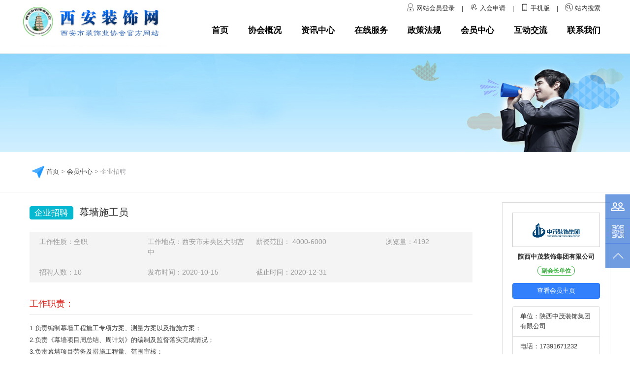

--- FILE ---
content_type: text/html; charset=UTF-8
request_url: http://xazsw.com/vip_job.php?id=56
body_size: 15225
content:
<!DOCTYPE html>
<html lang="zh-cn">
  <head>
    <meta charset="utf-8">
    <meta http-equiv="X-UA-Compatible" content="IE=edge">
    <meta name="viewport" content="width=device-width, initial-scale=1">
    <title>企业招聘</title>
	<link type="image/x-icon" rel="shortcut icon" href="./dist/images/favicon.ico" />
	<link href="dist/css/zui.min.css" rel="stylesheet" />
	<link href="dist/css/public.css" rel="stylesheet" />
	<link rel="stylesheet" href="dist/lib/font2/iconfont.css" />
	<script src="./dist/js/jquery.min.js"></script>
	<script src="./dist/js/zui.min.js"></script>
	<script src="/dist/js/common.js"></script>
	<script src="./dist/lib/jquery.SuperSlide.2.1.1.js"></script>
	<style type="text/css">
		.vip-items{width: 900px;float: left;}
		.vip-info{width: 220px;padding: 20px;border: 1px solid #ddd;float: right;margin-top: 20px;}
		.pl-listR-name {width: 100%;text-align: center;font-weight: 700;}
		.pl-listR-name h1 {font-size: 16px;font-weight: normal;color: #444444;text-align: left;line-height: 24px;margin-top: 8px;}
		.pl-listR-name p {color: #999999;font-size: 12px;margin-top: 8px;}
		.der-list {margin-top: 5px;}
		.der-list .btn{width: 100%;}
		.table td, .table th {padding: 10px;font-size: 14px;}
	</style>
  </head>
  <body>
	<!--header-->
	<div id="header-box">
	<div style="width: 1200px;height: 108px; margin: auto;">
		<div id="logo"><a href="index.php"><img src="dist/images/logo.jpg"></a></div>
		<!--nav-->
		<div class="nvBg">
			<div id="topbar">
				<span><i class="iconfont">&#xe625;</i>
					<a href="vip_system/" target="_blank">
						网站会员登录					</a>
				</span>
				<span>|</span>
				<span><i class="iconfont">&#xe507;</i> <a href="vip_guide.php?info=46&pid=44">入会申请</a></span>
				<span>|</span>
				<span id="header-m-hover">
					<i class="iconfont">&#xe640;</i> <a href="#">手机版</a>
					<div id="header-m" class="header-hover"><img src="dist/images/wap.png"/></div>
				</span>
				<span>|</span>
				<span id="header-s-hover">
					<i class="iconfont">&#xe677;</i> <a href="#">站内搜索</a>
					<div id="header-s" class="header-hover">
						<div style="display: flex">
					        <input id="header-s-search" type="search" class="form-control input-lg" placeholder="请输入关键字搜索"/>
					        <button id="header-s-btn" class="btn btn-primary" type="button">搜索</button>
					    </div>
					</div>
				</span>
			</div>
			<ul class="nav">
		      	<li>
		      		<a href="index.php">首页</a>
		      		<ul>
		      		</ul>
		      	</li>
		      	<li>
		      		<a href="javascript:void(0)">协会概况</a>
		      		<ul>
						<li><a href="info.php?info=3&pid=2">协会介绍</a></li>
						<li><a href="info.php?info=4&pid=2">协会章程</a></li>
						<li><a href="info.php?info=6&pid=2">组织机构</a></li>
						<li><a href="list.php?info=55&pid=7">创先争优</a></li>
						<li><a href="list.php?info=58&pid=8">专业委员会</a></li>
						<li><a href="list.php?info=9&pid=2">协会党建</a></li>
						<li><a href="info.php?info=10&pid=2">协会纪事</a></li>
		      		</ul>
		      	</li>
		      	<li>
		      		<a href="javascript:void(0)">资讯中心</a>
		      		<ul>
						<li><a href="list.php?info=12&pid=11">通知公告</a></li>
						<li><a href="list.php?info=13&pid=11">协会工作</a></li>
						<li><a href="vip_item_list.php?info=14&pid=11">会员资讯</a></li>
						<li><a href="img.php?info=15&pid=11">人物风采</a></li>
						<li><a href="list.php?info=16&pid=11">教育培训</a></li>
						<li><a href="list.php?info=17&pid=11">技术职称</a></li>
						<li><a href="list.php?info=63&pid=11">技术工种</a></li>
						<li><a href="img.php?info=19&pid=11">专家库</a></li>
		      		</ul>
		      	</li>
		      	<li>
		      		<a href="javascript:void(0)">在线服务</a>
		      		<ul>
						<li><a href="img.php?info=21&pid=20">活动掠影</a></li>
						<li><a href="video.php?info=22&pid=20">在线视频</a></li>
						<li><a href="list.php?info=23&pid=20">精品工程</a></li>
						<li><a href="img.php?info=33&pid=20">设计师推荐</a></li>
						<li><a href="list.php?info=34&pid=20">科技创新</a></li>
						<li><a href="job_list.php?info=67&pid=36">在线招聘</a></li>
						<li><a href="item_list.php?info=65&pid=37&item=1">招标投标</a></li>
						<li><a href="http://verify.xazsw.com/verify">证书查询</a></li>
		      		</ul>
		      	</li>
		      	<li>
		      		<a href="javascript:void(0)">政策法规</a>
		      		<ul>
						<li><a href="law.php?info=39&pid=38">国家法律</a></li>
						<li><a href="law.php?info=42&pid=38">地方法规</a></li>
						<li><a href="law.php?info=43&pid=38">行业政策</a></li>
		      		</ul>
		      	</li>
		      	<li>
		      		<a href="javascript:void(0)">会员中心</a>
		      		<ul>
						<li><a href="vip_guide.php?info=46&pid=44">入会指南</a></li>
						<li><a href="register.php?info=45&pid=44">入会申请</a></li>
						<li><a href="vip_list.php?info=47&pid=44">会员展示</a></li>
		      		</ul>
		      	</li>
		      	<li>
		      		<a href="javascript:void(0)">互动交流</a>
		      		<ul>
						<li><a href="message.php?info=49&pid=48">领导信箱</a></li>
						<li><a href="message.php?info=50&pid=48">在线交流</a></li>
						<li><a href="download_list.php?info=51&pid=48">下载中心</a></li>
		      		</ul>
		      	</li>
		      	<li>
		      		<a href="info.php?info=52&pid=52">联系我们</a>
		      		<ul>
		      		</ul>
		      	</li>
		    </ul>

	</div>
	<!--nav end-->
</div>
</div>	<!--header end-->

  	<!--main-banner-->
  	<div id="main-banner" style="background:url(/uploads/image/mbanner/m5.jpg) no-repeat 50%;"></div>
	<div id="breadcrumb-bg">
		<div class="con">
			<div class="null20 clear"></div>
			<ol class="breadcrumb pull-left">
				<img src="dist/images/ico11.png" width="25" height="25">
		    <a href="./">首页</a> &gt; <a href="javascript:void(0)">会员中心</a> &gt; 企业招聘</ol>
		</div>
	</div>
  	<!--main-banner end-->

  	<!--content-->
  	<div class="con" style="min-height: 500px;">
		<div class="con" style="min-height: 400px;">
			<div class="vip-items">
			  	<!--招聘职位详情-->
				<div class="case-detail">
					<h1>
						<span class="label label-info">企业招聘</span>&nbsp;&nbsp;幕墙施工员					</h1>
					<div class="null20"></div>
					<div class="case-detail-time">
						<table  width="100%" class="table table-borderless">
					     	<tbody>
					     		<tr>
							      <td width="25%" align="left">工作性质：全职</td>
							      <td width="25%" align="left">工作地点：西安市未央区大明宫中</td>
							      <td width="30%" align="left">
							      	薪资范围： 4000-6000
							      </td>
							      <td width="30%" align="left">浏览量：4192</td>
						     	</tr>
						     	<tr>
							      <td width="20%" align="left">招聘人数：10</td>
							      <td width="25%" align="left">发布时间：2020-10-15</td>
							      <td width="25%" align="left">
							      	截止时间：2020-12-31							      	</td>
							      	<td width="30%" align="left"></td>

					     		</tr>
					    	</tbody>
						</table>
					</div>
					<div class="case-detail-int">工作职责：</div>
					<div class="case-detail-int-d"><div style="margin:0px;padding:0px;color:#444444;font-family:&quot;Microsoft Yahei&quot;, arial, verdana, helvetica, sans-serif;">
	1.负责编制幕墙工程施工专项方案、测量方案以及措施方案；
</div>
<div style="margin:0px;padding:0px;color:#444444;font-family:&quot;Microsoft Yahei&quot;, arial, verdana, helvetica, sans-serif;">
	2.负责《幕墙项目周总结、周计划》的编制及监督落实完成情况；
</div>
<div style="margin:0px;padding:0px;color:#444444;font-family:&quot;Microsoft Yahei&quot;, arial, verdana, helvetica, sans-serif;">
	3.负责幕墙项目劳务及措施工程量、范围审核；
</div>
<div style="margin:0px;padding:0px;color:#444444;font-family:&quot;Microsoft Yahei&quot;, arial, verdana, helvetica, sans-serif;">
	4.负责幕墙项目质量、安全、进度及施工现场的管理工作 ；
</div>
<div style="margin:0px;padding:0px;color:#444444;font-family:&quot;Microsoft Yahei&quot;, arial, verdana, helvetica, sans-serif;">
	5.负责组织召开幕墙生产会议，监督周计划及总进度计划完成情况；
</div>
<div style="margin:0px;padding:0px;color:#444444;font-family:&quot;Microsoft Yahei&quot;, arial, verdana, helvetica, sans-serif;">
	6.负责幕墙项目现场日报、总结线上汇报；
</div>
<div style="margin:0px;padding:0px;color:#444444;font-family:&quot;Microsoft Yahei&quot;, arial, verdana, helvetica, sans-serif;">
	7.负责幕墙施工技术交底，指导现场测量放线；
</div>
<div style="margin:0px;padding:0px;color:#444444;font-family:&quot;Microsoft Yahei&quot;, arial, verdana, helvetica, sans-serif;">
	8.负责幕墙施工日志等项目资料的填报、签批、归档；
</div>
<div style="margin:0px;padding:0px;color:#444444;font-family:&quot;Microsoft Yahei&quot;, arial, verdana, helvetica, sans-serif;">
	9.协助幕墙质量员、幕墙安全员解决现场质量问题、安全隐患；
</div>
<div style="margin:0px;padding:0px;color:#444444;font-family:&quot;Microsoft Yahei&quot;, arial, verdana, helvetica, sans-serif;">
	10.负责协调幕墙施工班组安全、质量、进度等工作；
</div>
<div style="margin:0px;padding:0px;color:#444444;font-family:&quot;Microsoft Yahei&quot;, arial, verdana, helvetica, sans-serif;">
	11.负责控制幕墙工程材料使用；
</div>
<div style="margin:0px;padding:0px;color:#444444;font-family:&quot;Microsoft Yahei&quot;, arial, verdana, helvetica, sans-serif;">
	12. 负责建立更新《施工人员花名册》、考勤卡；
</div>
<div style="margin:0px;padding:0px;color:#444444;font-family:&quot;Microsoft Yahei&quot;, arial, verdana, helvetica, sans-serif;">
	13.负责配合设计变更洽谈、变更签证手续的签批；
</div>
<div style="margin:0px;padding:0px;color:#444444;font-family:&quot;Microsoft Yahei&quot;, arial, verdana, helvetica, sans-serif;">
	14.负责幕墙现场施工影像资料拍摄（进度情况、形象照片），并每周汇总到资料员处；
</div>
<div style="margin:0px;padding:0px;color:#444444;font-family:&quot;Microsoft Yahei&quot;, arial, verdana, helvetica, sans-serif;">
	15.完成领导交办的其它工作。
</div></div>

					<div class="case-detail-int">任职资格：</div>
					<div class="case-detail-int-d"><div style="margin:0px;padding:0px;color:#444444;font-family:&quot;Microsoft Yahei&quot;, arial, verdana, helvetica, sans-serif;">
	<div style="margin:0px;padding:0px;color:#444444;font-family:&quot;Microsoft Yahei&quot;, arial, verdana, helvetica, sans-serif;">
		1.统招本科以上学历，土木工程、工程管理等建筑类相关专业；
	</div>
	<div style="margin:0px;padding:0px;color:#444444;font-family:&quot;Microsoft Yahei&quot;, arial, verdana, helvetica, sans-serif;">
	</div>
	<p style="color:#444444;font-family:&quot;Microsoft Yahei&quot;, arial, verdana, helvetica, sans-serif;">
		2.具备3年以上同岗位的工作实践经验；有施工员岗位证书；
	</p>
	<p style="color:#444444;font-family:&quot;Microsoft Yahei&quot;, arial, verdana, helvetica, sans-serif;">
		3.具备1个以上项目工作经验，参加过交工、竣工等施工管理全流程经验；
	</p>
	<p style="color:#444444;font-family:&quot;Microsoft Yahei&quot;, arial, verdana, helvetica, sans-serif;">
		4.熟悉国家、省、市及本地政府的建筑法规、制度和相关建筑施工质量及规范；
	</p>
	<p style="color:#444444;font-family:&quot;Microsoft Yahei&quot;, arial, verdana, helvetica, sans-serif;">
		5.能熟练运用技术资料软件和办公软件，擅长分析整理汇总；
	</p>
	<p style="color:#444444;font-family:&quot;Microsoft Yahei&quot;, arial, verdana, helvetica, sans-serif;">
		6、责任心强，有良好的服务意识和协调能力；
	</p>
	<p style="color:#444444;font-family:&quot;Microsoft Yahei&quot;, arial, verdana, helvetica, sans-serif;">
		7.有幕墙工程行业经验；
	</p>
	<p style="color:#444444;font-family:&quot;Microsoft Yahei&quot;, arial, verdana, helvetica, sans-serif;">
		8.年龄35周岁以内。
	</p>
<br />
</div></div>
				</div>
				<!--招聘职位详情  end-->
			</div>

			<div class="vip-info">
				<div class="pl-listR-img">
					<a href="vip_home.php?userId=18182639910"><img src="/uploads/image/20201015/20201015112121_23590.jpg" class="userfacefix c50"></a> 				</div>
				<div class="pl-listR-name">
					<div class="clear null10"></div>
						<a href="vip_home.php?userId=18182639910"><b>陕西中茂装饰集团有限公司</b></a>					<p><span class="label label-badge label-success label-outline">副会长单位</span></p>
				</div>
				<div class="null10"></div>
				<div class="der-list ">
					<a class="btn btn-primary" href="vip_home.php?userId=18182639910" >查看会员主页</a>
				</div>
				<div class="null15"></div>
				<ul class="list-group">
				  <li class="list-group-item">单位：陕西中茂装饰集团有限公司</li>
				  <li class="list-group-item">电话：17391671232</li>
				</ul>
			</div>
		</div>
	</div>
	<!--content end-->

		<!--footer-->
		<div id="footer">
	<div class="con">
		<div class="footerLeft" style="margin-top: 20px;">
						<div class="copyright" style="margin-top: 40px;">西安市装饰业协会  版权所有  西安装饰
<br/>地址：陕西省西安市安东街110号  办公电话：029-82215763  <a href="https://beian.miit.gov.cn/" target="_blank" style="color: #aabbdc;">陕ICP备11009127号</a></div>
		</div>
		<div class="footerRight">
			<!--<p class="text-right"><span class="mr-15">联系电话</span><span style="font-size: 20px;">029-82215763</span></p>-->
			<p class="text-right mt-10">
				<img src="dist/images/ewm.png">
			</p>
		</div>
		<div id="footerEwmImg"></div>
	</div>
</div>
<div class="slideBar">
	<ul>
		<li>
			<a href="info.php?info=52&pid=52" target="_blank">
				<div class="sidebox" style="width: 50px;"><img src="dist/images/slideBarico3.png">联系我们</div>
			</a>
		</li>
		<!--<li>
			<div class="sidebox" data-remote="qq.html" data-toggle="modal" style="width: 50px;"><img src="dist/images/QQ.png" width="30" height="30">QQ交流</div>
		</li>-->
		<li>
			<div class="sidebox2 cursor">
				<p><img src="dist/images/slideBarico2.png">微信交流</p>
			</div>
		</li>
		<li class="backtop cursor" style="border-bottom: none; display: list-item;">
			<div class="sidebox" style="width: 50px;"><img src="dist/images/slideBarico4.png">返回顶部</div>
		</li>
	</ul>
	<div class="sidebox2-ewm box-shadow" style="display: none;"><img src="dist/images/ewm.png"></div>
</div>		<!--footer end-->
		  </body>
</html>

--- FILE ---
content_type: text/css
request_url: http://xazsw.com/dist/css/public.css
body_size: 33759
content:
/*公共*/
*{word-wrap:break-word;/*自动换行*/}
html,body,h1,h2,h3,h4,h5,h6,hr,p,iframe,dl,dt,dd,ul,ol,li,pre,form,button,input,textarea,th,td,fieldset{margin:0;padding:0}
ul,ol,dl{list-style-type:none}
html,body{*position:static}
address,caption,cite,code,dfn,em,th,var{font-style:normal;font-weight:400}
input,button,textarea,select,optgroup,option{font-family:inherit;font-size:inherit;font-style:inherit;font-weight:inherit}
input,button{overflow: visible;/*vertical-align:middle;*/outline:none}
input[type="submit"],input[type="reset"],input[type="button"],input[type="text"],input[type="password"]{-webkit-appearance:none;outline:none}
body,th,td,button,input,select,textarea{font-family:"Microsoft Yahei","Hiragino Sans GB","Helvetica Neue",Helvetica,tahoma,arial;-webkit-font-smoothing: antialiased;-moz-osx-font-smoothing:grayscale}
/*h1,h2,h3,h4,h5,h6{font-size:100%}*/
a{text-decoration:none;cursor: pointer}
a:hover{text-decoration:none;outline:none}
a.ie6:hover{zoom:1}
a:focus{outline:none;text-decoration: none;}
a:hover,a:active{outline:none}:focus{outline:none;text-decoration: none;}
a:active {text-decoration: none;} /*选定的链接 */
a:visited{text-decoration: none;}
.bg-white{background-color:#ffffff;}

/*去掉点击后出现边框的bug*/
.btn:focus,.btn:active:focus,.btn.active:focus,.btn.focus,.btn:active.focus,.btn.active.focus {outline: none;}
/*img*/
img{border:0;vertical-align:middle}
a img,img{-ms-interpolation-mode:bicubic}

/*屏蔽chrome浏览器默认添加的黄色背景样式*/
input:-webkit-autofill {-webkit-box-shadow: 0 0 0px 1000px white inset;}

.left{float: left;}.right{float: right;overflow: hidden;}

/*空元素站位*/
.null10{height:10px;width:100%;display: block;font-size: 1px;margin: 0 auto;}
.null15{height:15px;width:100%;display: block;font-size: 1px;margin: 0 auto;}
.null20{height:20px;width:100%;display: block;font-size: 1px;margin: 0 auto;}
.null25{height:25px;width:100%;display: block;font-size: 1px;margin: 0 auto;}
.null30{height:30px;width:100%;display: block;font-size: 1px;margin: 0 auto;}
.null50{height:50px;width:100%;display: block;font-size: 1px;margin: 0 auto;}
.null60{height:60px;width:100%;display: block;font-size: 1px;margin: 0 auto;}
.null70{height:70px;width:100%;display: block;font-size: 1px;margin: 0 auto;}

.star{padding: 0 5px;color: red;}

/*外边距*/
.margin-c{margin:0 auto;}
.mlr5{margin:0px 5px;}.mlr10{margin:0px 10px;} .mlr15{margin:0px 15px;} .mlr20{margin:0px 20px;}
.mt-5{margin-top:5px}.mt-10{margin-top:10px}.mt-15{margin-top:15px}.mt-20{margin-top:20px}.mt-25{margin-top:25px}.mt-30{margin-top:30px}.mt-35{margin-top:35px}.mt-40{margin-top:40px}.mt-50{margin-top:50px}
.mb-5{margin-bottom:5px}.mb-10{margin-bottom:10px}.mb-15{margin-bottom:15px}.mb-20{margin-bottom:20px}.mb-30{margin-bottom:30px}.mb-40{margin-bottom:40px}.mb-50{margin-bottom:50px}
.ml-5{margin-left:5px}.ml-10{margin-left:10px}.ml-15{margin-left:15px}.ml-20{margin-left:20px}.ml-30{margin-left:30px}.ml-35{margin-left:35px}.ml-40{margin-left:40px}.ml-50{margin-left:50px}
.mr-2{margin-right:2px}.mr-5{margin-right:5px}.mr-10{margin-right:10px}.mr-15{margin-right:15px}.mr-20{margin-right:20px}.mr-30{margin-right:30px}.mr-40{margin-right:40px}.mr-50{margin-right:50px}

/*内填充*/
.plr0{padding-left:1px;padding-right:1px;} /*去掉左右padding:0 15px像素*/
.pt-5{padding-top:5px}.pt-10{padding-top:10px}.pt-20{padding-top:20px}.pt-30{padding-top:30px}
.pb-5{padding-bottom:5px}.pb-10{padding-bottom:10px}.pb-20{padding-bottom:20px}.pb-30{padding-bottom:30px}
.pl-5{padding-left:5px}.pl-10{padding-left:10px}.pl-20{padding-left:20px}.pl-30{padding-left:30px}
.pr-5{padding-right:5px}.pr-10{padding-right:10px}.pr-20{padding-right:20px}.pr-30{padding-right:30px}
.pd-5{padding:5px}.pd-10{padding:10px}.pd-15{padding:15px}.pd-20{padding:20px}.pd-30{padding:30px}.pd-40{padding:40px}
.plr10{padding:0px 10px;}

/*去掉圆角*/
.radius0{ border-radius:0px!important;}
/*清除浮动*/
.clear{clear: both;}

/*css3阴影*/
.box-shadow{-webkit-box-shadow:0 1px 2px rgba(0,0,0,0.1);box-shadow:0 1px 2px rgba(0,0,0,0.1);}
.text-shadow{-webkit-text-shadow:0 0 2px rgba(0,0,0,0.2);text-shadow:0 0 2px rgba(0,0,0,0.2);}/*文字阴影*/

/*3.1.13 文字尺寸*/
.f-10{font-size:10px}.f-12{font-size:12px}.f-13{font-size:13px}.f-14{font-size:14px}.f-15{font-size:15px}.f-16{font-size:16px}.f-18{font-size:18px}.f-20{font-size:20px}.f-24{font-size:24px}.f-26{font-size:26px}.f-28{font-size:28px}.f-30{font-size:30px}

/*文字行距*/
.l-16{line-height:16px}.l-18{line-height:18px}.l-20{line-height:20px}.l-22{line-height:22px}.l-24{line-height:24px}.l-25{line-height:25px}.l-26{line-height:26px}.l-28{line-height:28px}.l-30{line-height:30px}.l-35{line-height:35px}

/*鼠标划过链接样式*/
.cursor{cursor: pointer;}

body{min-width: 1200px;}
.con{width:1200px;margin: auto;padding:0px 10px;overflow: hidden;}
a{color:#333333;}
a:hover{color:#0b5add;}


/*header*/
.panel{margin-bottom: 0;}
#header-box{/*position: fixed;*/z-index: 999;width: 100%;min-width: 1100px;top: 0;background: rgba(255,255,255,0.9);transition: all 0.6s cubic-bezier(0.215, 0.61, 0.355, 1) 0s; border-bottom: #f0f0f0 1px solid;min-width: 1024px;}
#header-box #logo {width: 300px;height: 100%;float: left;}
/*主菜单*/
.nvBg{width:900px;height:100%;float: right;}

#header-box #topbar{width: 100%;height: 40px;text-align: right;padding-right: 15px;}
#header-box #topbar span{padding: 0 5px;line-height: 30px;position: relative;}
#header-box .nav {margin-left: 70px;width: 830px;}
#header-box .nav > li {float: left;position: relative;cursor: pointer;}
#header-box .nav > li > a {display: block; padding: 0 20px;height: 44px;line-height: 44px;color: #000;font-weight: 700;
position: relative; overflow: hidden;font-size: 17px;}
#header-box .nav ul {position: absolute;width: 130px;background-color: #FFF;box-shadow: 0 5px 15px 5px rgba(0,0,0,.2);height: auto;
z-index: 999;top: 100%;left: 0;border-top: 2px solid transparent;overflow: hidden;visibility: hidden;opacity: 0;transition: all .36s ease;}
#header-box .nav ul li {width: 100%;}
#header-box .nav ul li a {font-weight: 500; color: #666; padding: 10px 15px 10px 20px;  line-height: 22px;  display: block;  transition: all .2s ease-in-out;  font-size: 13px;  }
#header-box .nav li:hover ul{visibility: visible;opacity: 1;}
#header-box .nav li ul li:hover{background-color:#eee;}
#header-box .nav li ul li:hover a{color: #0b55c8;padding-left: 30px;}
#header-m{display: none; position: absolute;margin-top: -5px;right: -40px;padding: 3px;background-color: #FFFFFF;box-shadow: 0 5px 15px 5px rgba(0,0,0,.2);width: 140px;z-index: 999;}
#header-s{display: none;position: absolute;margin-top: -5px;right:0px;padding: 30px;background-color: #FFFFFF;box-shadow: 0 5px 15px 5px rgba(0,0,0,.2);width: 350px;height: 100px;z-index: 999;}
#header-s #header-s-search{border-top-right-radius:0 ;border-bottom-right-radius: 0px;border-right: 0;}
#header-s #header-s-btn{border-top-left-radius: 0px;border-bottom-left-radius: 0;}

/*footer*/
#footer{width:100%;background: linear-gradient(to right, #0037b3, #7e65ff);position: relative;padding-bottom: 20px;}
#footer .con{display: flex;flex-direction: row;justify-content: space-between;}
#footer .footerLeft{height:100%;}
#footer .footerBar{width:100%;overflow: hidden; margin-top: 20px;}
#footer .footerLink{width: 90%;overflow: hidden;color:#aabbdc;}
#footer .footerLink a{color:#aabbdc;padding: 0 10px;line-height: 35px;}
#footer .footerNav{width: 100%;overflow: hidden;}
#footer .footerNav a{color:#aabbdc;height:30px;line-height: 30px;}
#footer .footerNav a:hover{text-decoration: underline;}
#footer .footerNav span{margin: 0 10px;color:#aabbdc;}
#footer .footerRight{width:150px;height:100%;padding-top:5px;color:#aabbdc;font-size:14px;margin-top:10px;position: relative;}
#footer .copyright{color:#aabbdc;line-height: 25px;}
#footer .footerRight .text-right{position: relative;}
#footer  #footerEwmImg{display: none;position: absolute;bottom:60px;margin-left:1080px;}
#footer  #footerEwmImg img{border:1px solid #63cffa;display: block;box-shadow:0 0 10px #63cffa;}
#footer  #footerEwmImg p{width: 0;height: 0;border-left:10px solid transparent;
border-right:10px solid transparent;border-top: 10px solid #FFFFFF;margin: auto;}


/* banner */
.banner{ min-width:1200px;  position:relative;  height:500px; overflow:hidden;  }
.banner .bd{ position:relative; z-index:0;  }
.banner .bd ul{ width:100% !important; }
.banner .bd li{ width:100% !important;  height:500px; }
.banner .bd li .siteWidth{ width:1000px; position:relative;  margin:0 auto;  height:500px;  }
.banner .bd li a{ height:500px; display:block;  }
.banner .bd .txt{ position:absolute; width:415px; top:100px; left:22px;   font:normal 18px/30px "Microsoft YaHei";    }
.banner .bd .btn{ display:block; zoom:1; margin-top:8px;  width:72px; padding-right:10px;  height:31px; line-height:31px; text-align:center; color:#fff; font-size:12px; background:url(images/banner-btn.png) 0 0 no-repeat;}
.banner .hd{ width:100%;  position:absolute; z-index:1; bottom:100px; left:0; height:30px; line-height:30px; text-align:center; }
.banner .hd ul li{ cursor:pointer; display:inline-block; *display:inline; zoom:1; width:11px; height:11px; margin:4px; background:url(../images/dot-black.png) 0 0; overflow:hidden;line-height:9999px; filter:alpha(opacity=20);opacity:0.2;}
.banner .hd ul .on{ filter:alpha(opacity=100);opacity:1;}
.banner .prev,.banner .next {
	display:block;
	position:absolute;
	z-index:1;
	top:50%;
	margin-top:-30px;
	left:10%;
	z-index:1;
	width:52px;
	height:108px;
	background:#3791ff url(../images/b-left.png) no-repeat;
	cursor:pointer;
	display:none;
}
.banner .next {left:auto;right:10%;background:#3791ff url(../images/b-right.png) no-repeat;}
.banner-bar{width: 100%;height: 100px;position: absolute;margin-top: -100px;}
.banner-bar .vip-bar{background:linear-gradient(70deg, #00a1ff, #ac3aff);height: 100%;margin: auto;opacity: .9;border-top-left-radius: 10px;border-top-right-radius: 10px;}

.banner-bar .vip-bar .vip-bar-t{padding: 20px 25px;width: 250px;height: 100%;float: left;font-size: 20px;color: #FFFFFF;border-right: 1px solid #007cf1;}
.banner-bar .vip-bar .vip-bar-list{}
.banner-bar .vip-bar .vip-bar-list li{width: 220px;height: 100%;float: left;text-align: center;}
.banner-bar .vip-bar .vip-bar-list li a{font-size:20px;color: #FFFFFF;}
.banner-bar .vip-bar .vip-bar-list li:hover{background-color: #2b96fc;}

/*首页滚动公告*/
#notice{width: 100%;min-width:1200px;padding: 10px 0;}
#notice #title{width: 120px;float: left;color: #bb0708;font-weight: 700;line-height: 24px;}
#notice .bd{background-color: #FFFFFF;padding:10px;}
#notice .bd .tempWrap{ width:820px!important;float: left; }/* 用 !important覆盖SuperSlide自动生成的宽度，这样就可以手动控制可视宽度。 */
#notice .bd ul{ overflow:hidden; zoom:1;}
#notice .bd ul li{ margin-right:40px;  float:left; height:24px; line-height:24px;  text-align:left; _display:inline; width:auto !important;}
#notice .bd ul li a{font-size: 15px;}
#notice .hd{ overflow:hidden;  height:30px; background:#f4f4f4; padding:0 10px;float: right;  }
#notice .hd .prev,#notice .hd .next{ display:block;  width:5px; height:9px; float:right; margin-right:5px; margin-top:10px;  overflow:hidden; cursor:pointer; background:url("../images/icoLeft.gif") no-repeat;}
#notice .hd .next{ background:url("../images/icoRight.gif") no-repeat;}
#notice .btn-more{float: right;padding: 5px 15px;background-color: #EEEEEE;border-radius: 30px;margin-left: 20px;}
#notice .btn-more:hover{background-color: #DDDDDD;}
/*products*/
#products{overflow: hidden;}
/*products imgs*/
#products ul{width:100%;overflow: hidden;}
#products ul li{width:270px;height:270px;float:left;background-color:#f9f7f7; transition: 400ms;margin:15px;}

#products ul li .imgBox {height:220px;width:100%;overflow: hidden;position: relative;}
#products ul li .imgBox .imgBox-imgs{height:220px;width:100%;text-align: center;}
#products ul li .img {width:270px;height:100%;}
#products ul li .bg {opacity: 0;filter: alpha(opacity=0);width: 100%;height: 100%;background: #F3492F ;
position: absolute;left: 0;top: 0;transition: 400ms;}
#products ul li .i5 {opacity: 0;filter: alpha(opacity=0);margin: -34px 0 0 -34px;position: absolute;left: 10%;top: 50%;transition: 400ms;}
#products ul li .i6 {opacity: 0;filter: alpha(opacity=0);margin: -16px 0 0 -17px;position: absolute;left: 90%;top: 50%; transition: 400ms;}
#products ul li .t {height:40px;line-height:40px; text-align: center; font-size: 14px; overflow:hidden;
word-break: break-all;display: -webkit-box;-webkit-line-clamp: 1;-webkit-box-orient: vertical;color: #929191;}
#products ul li .time {width:90%;margin: auto;color:#888;}
#products ul li:hover { border-color: #f3492f; }
#main-product ul li:hover .t{color:#B90713;}
#products ul li:hover .magnifier { -webkit-transform: scale(1); transform: scale(1); opacity: 1; filter: alpha(opacity=100); }
#products ul li:hover .bg { opacity: 0.8; filter: alpha(opacity=80); }
#products ul li:hover a { color: #373737; }
#products ul li:hover .i5 { left: 50%; opacity: 1; filter: alpha(opacity=100);}
#products ul li:hover .i6 { left: 50%; opacity: 1; filter: alpha(opacity=100);}

/*pic*/
.pic-list{width: 100%;padding: 60px 0;text-align: center;}

/*video*/
.video{overflow: hidden;text-align: center;}

/*新闻列表页*/
.news{width: 100%;overflow: hidden;background-color: #efefef;}

.news .img{width: 330px;height: 490px;float: left;}
.news .img-list{width: 820px;height: 490px;float: right;}
.news .img-list .t1{width: 100%;height: 100px;background-color: #f3f3ee;padding:20px;}
.news .img-list .t1 h1{font-size: 40px;font-weight: 100;color: #F40202;padding-bottom: 5px;}
.news .img-list .news-con{width: 100%;height: 250px;margin-top: 20px;padding:10px 0;}
.news .img-list .news-con li{width: 190px;height: 100%;display: inline-block;}
.news .img-list .news-con li:nth-child(2),.news .img-list .news-con li:nth-child(3),.news .img-list .news-con li:nth-child(4){margin-left:15px;}
.news .img-list .news-con li .img{border: 3px solid #EEEEEE;width: 186px;height: 136px;text-align: center;}
.news .img-list .news-con li .img img{max-width: 100%;height: 100%;}
.news .img-list .news-con li .tit{text-align: center;border-bottom: 1px solid #DDDDDD;line-height: 40px;margin-bottom: 10px;}
.news .img-list .news-con li .text{color: #666;}
.news .img-list .news-con li .time{color: #af9090;}

/*新闻图片轮换*/
.news .news-rotate{width: 520px;height: 370px;float: left;}
.news .news-rotate .item img{max-width: 520px;height: 370px;margin: auto;}
.news .carousel-caption{right: 0px;left: 0px;height: 50px;background-color: #000;bottom: 0;opacity: .7;text-align: left;padding-left: 20px;}
.news .carousel-indicators {position: absolute;left:auto;bottom: 10px;right: 10px;z-index: 15;width: 100px;padding-left: 0;margin-left: -30%;text-align: center;list-style: none;}

/*新闻列表*/
.news-list{width: 620px;height: 370px;background-color: #FFFFFF;float: right;}
.news-list .news-list-box{width: 470px;height: 100%;padding: 20px; float: left;border-right: 1px solid #ddd;}
.news-list .news-list-box h3{font-weight: 500;font-size: 20px;line-height: 30px;color: #000;text-align: center;}
.news-list .news-list-box h6{font-weight: 100;font-size: 14px;line-height: 20px;margin-top: 15px;padding-bottom:20px;color: #7d7878;border-bottom:1px dashed #bfbdbd;}
.news-list .news-list-dot{width: 150px;height: 100%;float: right;}
.news-list .news-list-dot .news-list-dot-lump{width: 150px;height: 92.5px;}
.news-list .news-list-dot .news-list-dot-lump:hover{background-color: #7462ff;cursor: pointer;}
.news-list .news-list-dot .news-list-dot-lump:hover .news-list-title{color: #FFFFFF;}
.news-list .news-list-dot .news-list-dot-lump:hover .news-list-arrow{opacity: 1;border-width: 13px;border-style: solid;border-color: transparent #7462ff transparent transparent;}
.news-list .news-list-dot .news-list-dot-lump.on{background-color: #7462ff;}
.news-list .news-list-dot .news-list-dot-lump.on .news-list-arrow{opacity: 1;border-width: 13px;border-style: solid;border-color: transparent #7462ff transparent transparent;}

.news-list .news-list-dot .news-list-title{color: #171616;text-align: center;}
.news-list .news-list-dot .news-list-title p{font-size:18px;}
.news-list .news-list-dot .news-list-title a:hover{color: #fff!important;}
.news-list .news-list-dot .news-list-dot-lump.on .news-list-title{color: #FFFFFF;}
.news-list .news-list-dot .news-list-arrow{border-width: 13px;border-style: solid;border-color: transparent #FFFFFF transparent transparent;position: absolute;margin-left: -26px;margin-top: 33px;opacity: 0;}

.news-list-tit{overflow: hidden;}
.news-list li{overflow:hidden;line-height: 40px;}
.news-list li a{width: 350px;display: block;float: left;font-size: 15px;}
.news-list li a:hover{text-decoration: underline;}
.news-list li span{color: #b1b0b0;}

.news-list2{width: 350px;height:auto;}
.news-list2 .news-title {width: 100%;height: 50px;border-bottom: 1px solid #DDDDDD;}
.news-list2 .news-title span{font-size: 18px;padding-left: 14px;}
.news-list2 .news-title .right a{color: #A6A6A6;font-size: 13px;}
.news-list2 .news-list2-list{width: 100%;overflow: hidden;margin-top: 15px;}
.news-list2 .news-list2-list li{border-bottom: 1px dotted #DDDDDD;font-size: 15px;height:55px;line-height: 55px;}

.news-list2 .news-list2-sjs{width: 100%;overflow: hidden;margin-top: 20px;}
.news-list2 .news-list2-sjs li{width: 103px; height:130px;float: left;margin-top:5px;}
.news-list2 .news-list2-sjs li:nth-child(2),.news-list2 .news-list2-sjs li:nth-child(5){margin-left:20px;margin-right:20px;}
.news-list2 .news-list2-sjs li .sjs-img{width: 100%;height: 100px;background-color: #EEEEEE;text-align: center;}
.news-list2 .news-list2-sjs li img{max-width: 100%;height: 100px;}
.news-list2 .news-list2-sjs li p{text-align: center;line-height: 30px;}

.news-list2 .news-list2-zj{width: 100%;overflow: hidden;margin-top: 25px;}
.news-list2 .news-list2-zj li{width: 100%;height: 120px;}
.news-list2 .news-list2-zj li:hover{background-color: #EEEEEE;}
.news-list2 .news-list2-zj li:nth-child(even){margin-top: 15px;}
.news-list2 .news-list2-zj li .sjs-img{width: 100px;height: 120px;float: left;background-color: #EEEEEE;text-align: center;}
.news-list2 .news-list2-zj li .sjs-img img{max-width: 100%;height: 120px;}
.news-list2 .news-list2-zj li .sjs-text{width: 230px;height: 100%; float: left;margin-left: 20px;}
.news-list2 .news-list2-zj li .sjs-tit{font-size: 16px;padding-bottom: 10px;}
.news-list2 .news-list2-zj li .sjs-sub{color: #928f8f;}

#icon-bar{width: 100%;height: 400px;background-color:#efefef;}
/*#icon-bar{width: 100%;height: 500px; background:url("../images/icon-bg.jpg") }*/
#icon-bar ul{width: 100%;height:400px;}
#icon-bar ul li{width: 25%;height:400px; float: left;}
#icon-bar ul li span{display: block;width: 120px;height: 200px;margin: 120px 0 0 85px;text-align: center;}
#icon-bar ul li span i{display: block;width: 120px;height: 120px;background-color: #000;color: #FFFFFF;opacity: .3;border-radius: 50%;line-height: 120px;text-align: center;}
#icon-bar ul li p{margin-top: 30px;font-size: 20px;color: #FFFFFF;}
#icon-bar ul li:hover{background-color: #000;opacity: .6;}
#icon-bar ul li:hover span i{background-color: #0511e8;opacity: 1;}

.index-con{width: 100%;overflow: hidden;background-color: #efefef;}
.vip-t{width: 100%;height: 60px;}
.vip-t ul{width: 550px;float: left;overflow: hidden;}
.vip-t ul li{float: left;padding-right: 20px;font-size: 18px;}
.vip-t ul li:hover{cursor: pointer;}
.vip-t ul li.on{color: #0062CC;font-weight:600;}
.vip-t .vip-switch{float: right;}
.vip-list{width: 100%;height: 120px;}
.vip-list li{width: 100%;height: 120px;}
.vip-list li a{float: left;width: 162px;height: 104px;line-height: 100px;border: 1px solid #ddd;margin: 10px 10px;text-align: center;}
.vip-list li a img{max-width: 160px;max-height: 98px;}

/*case*/
#index-case{overflow: hidden;}
#index-case .title{width: 100%;height: 40px;margin-bottom: 10px;}
#index-case .title h2{display: block;float: left;height: 100%;background: url(../images/icon3.jpg) 0px 0px no-repeat;padding-left: 40px;}
#index-case .title span{display: block;float: right;}
#index-case .case-list{width: 100%;height: 400px;}
#index-case .case-list .child{width: 470px;height: 405px;float: left;position: relative;}
#index-case .case-list .child img{width: 100%;height: 385px;}
#index-case .case-list .child-list{width: 670px;height: 400px;float: left;}
#index-case .case-list .child-list li{float: left;width: 330px;height: 190px;margin:0 0 5px 5px;position: relative;}
#index-case .case-list .child-list li img{width: 100%;height: 100%;}
#index-case .case-list .child .title{height: 40px;line-height: 40px;padding:0 10px;font-size: 18px;z-index: 101;color: #FFFFFF;}
#index-case .case-list .child .summary{height:80px;line-height: 20px;padding:0 10px;z-index: 101;color: #FFFFFF;}
#index-case .case-list .child .bg{width: 100%;height: 120px; opacity: .8; position: absolute;bottom: 20px;background-color: #C54B48;z-index: 100;}
#index-case .case-list .child-list li .title{width: 100%;height: 40px;line-height: 40px; opacity: .8; position: absolute;bottom: -10px;background-color: #C54B48;z-index: 100;color: #FFFFFF;padding:0 20px;font-size: 16px;text-align: center;display: none;}
#index-case .case-list .child-list li:hover .title{display: block; }

/*合作伙伴*/
.partner{width: 100%;min-width:1200px;height: 160px;background-color: #f6f6f6;}
.partner .hd{ overflow:hidden;height:50px; background:#f4f4f4;padding:0 10px;}
.partner .hd .prev,.partner .hd .next{ display:block;  width:5px; height:9px; float:right; margin-right:5px;margin-top:10px;overflow:hidden;cursor:pointer; background:url("../images/arrow.png") no-repeat;}
.partner .hd .next{ background-position:0 -50px;  }
.partner .hd .prevStop{ background-position:-60px 0; }
.partner .hd .nextStop{ background-position:-60px -50px; }
.partner .hd .partner-title{float: left;}
.partner .hd .partner-icon{float: right;}
.partner .bd .tempWrap{ width:1140px!important;float: left;}
.partner .bd{ padding:10px;}
.partner .bd ul{ overflow:hidden; zoom:1;}
.partner .bd ul li{ margin:0 8px; float:left; _display:inline; overflow:hidden; text-align:center;}
.partner .bd ul li .pic{ text-align:center;}
.partner .bd ul li .pic img{ width:140px; height:80px; display:block; padding:2px; border:1px solid #e2e2e2;}


/* slideBar */
.slideBar{position:fixed;width:50px;height:165px;line-height:50px; right:0;bottom:160px;z-index: 100;}
.slideBar ul li{width:50px;height:50px;float:left;position:relative;border-bottom:1px solid #aec6f5;cursor: pointer;}
.slideBar ul li .sidebox,.slideBar ul li .sidebox2{position:absolute;width:50px;height:50px;top:0;right:0;transition:all 0.3s;background:#1059ce;opacity:0.6;filter:Alpha(opacity=60);color:#fff;font-size:14px;overflow:hidden;}
.slideBar ul li .sidebox{z-index:1000;}
.slideBar ul li .sidebox2{z-index:1000;}
.slideBar ul li img{float:left;margin: 10px;}
.slideBar .sidebox2-ewm{position:fixed;width:140px;height:150px;right:50px;bottom:176px;border:1px solid #eee;display: none;background-color:#fff;text-align: center;}
.slideBar .backtop{display: none;}


/*新闻详情页*/
.show{ width:864px; padding:30px 0;}
.show h1{ font-size:20px; font-weight:normal; color:#333; line-height:40px;}
.show-time{ font-size:12px; line-height:20px; color:#999;}
.show-time span{ margin-right:10px;}
.show_main{ padding:20px 0 40px 0; line-height:24px;}
.share{ width:864px; border-bottom:1px solid #eaeaea; padding:0 0 10px 0; height:25px; line-height:13px;}
.show-sx{ width:864px; line-height:24px; padding:20px 0 0 0;}
.show-sx a{ color:#999;}

/*业务*/
#business{width: 100%;overflow: hidden;}
#business li{width: 230px;height:120px;background-color:#f8f8f8;float: left;text-align: center;transition: all 0.5s ease;}
#business li a{color: #8c8989;}
#business li p.iconfont{font-size: 50px;}
#business li p.title{font-size:16px;}
#business li:hover{background-color: #6f9af1;cursor: pointer;transition: all 0.5s ease;}
#business li:hover p{color: #FFFFFF;}

/*内页----------------*/
#main-banner{width: 100%;min-width:1200px;height: 200px;position:relative; }
#main-banner #main-nav{width: 100%;height: 40px;margin: auto; z-index: 99;position:absolute; bottom:0;text-align: center;}
#main-banner #main-nav li a{color: #FFFFFF;opacity: 1;z-index: 100;font-size: 16px;line-height: 40px;display: block;float: left;padding: 0 20px;margin:0 5px;background-color:#0871F3 ;opacity: 0.8;filter: alpha(opacity=80);}
#main-banner #main-nav li a:hover{background-color:#f93010;transition-property:all;transition-duration:0.6s;}
#main-nav ul li.current a{background-color:#f93010!important;}

/* main banner */
#main-banner .bd{ position:relative; z-index:0;}
#main-banner .bd ul{ width:100% !important;}
#main-banner .bd li{ width:100% !important;height:250px;}
#main-banner .bd li .siteWidth{width:1000px; position:relative;  margin:0 auto;  height:250px;}
#main-banner .bd li a{ height:500px; display:block;}
#main-banner .bd .txt{ position:absolute; width:415px; top:100px; left:22px;   font:normal 18px/30px "Microsoft YaHei";}
#main-banner .bd .btn{ display:block; zoom:1; margin-top:8px;  width:72px; padding-right:10px;  height:31px; line-height:31px; text-align:center; color:#fff; font-size:12px; background:url(images/banner-btn.png) 0 0 no-repeat;}
#main-banner .hd{ width:100%;  position:absolute; z-index:1; bottom:0; left:0; height:30px; line-height:30px; text-align:center;}
#main-banner .hd ul li{ cursor:pointer; display:inline-block; *display:inline; zoom:1; width:11px; height:11px; margin:4px; background:url(../images/dot-black.png) 0 0; overflow:hidden;line-height:9999px; filter:alpha(opacity=40);opacity:0.4;}
#main-banner .hd ul .on{ filter:alpha(opacity=100);opacity:1;}

/*面包屑*/
#breadcrumb-bg{width: 100%;border-bottom: 1px solid #eaeaea;overflow: hidden;}
#breadcrumb-bg .breadcrumb{color: #98989c;}
#present{width: 1100px;margin: auto;padding-top: 80px;font-size: 20px;color: #0062CC;}
/*分页*/
.fenye{ width:100%; text-align:center; margin:auto;}


/*内页结构*/
.mainLeft{width: 230px;min-height: 500px;float: left;margin-bottom: 40px;}
.mainRight{width: 930px;min-height: 520px;padding: 20px; float: right;border: 1px solid #EEEEEE;margin-bottom: 40px;}
#nav-title{background-color: #2099f6;color: #FFFFFF;height: 50px;line-height: 50px;font-size:18px;text-align: center;}
#nav-title i{padding-right: 10px;}

/*详情页相关推荐*/
.conform{width:100%;margin: 20px 0px;border:1px solid #eee;padding:15px;border-top:2px solid #0f7fe7;}
.conform h3{width:95%;margin:auto 10px;}
.conform ul{overflow: hidden;}
.conform ul li{width:48%;float:left;border-bottom:1px dotted #CCCCCC;margin:0px 1%;}
.conform ul li a{line-height: 50px;background:url(../images/ico8.png) 0px 0px no-repeat;padding-left:25px;}
.conform ul li a:hover{text-decoration: underline;}

/*内页新闻列表*/
.main-news-list{width: 100%;}
.main-news-list li{ padding:32px 0; overflow:hidden; border-bottom:1px solid #eaeaea;}
.main-news-list .time{text-align:center;float:left;background-color: #eeeeee;padding: 10px;}
.main-news-list .time dt{ font-size:38px; margin-bottom:5px;}
.main-news-list .time dd{ width:70px; height:18px; line-height:18px; background:#a3a3a3; color:#fff;}
.main-news-list .content{ width:1050px; float:right;}
.main-news-list .content dt{ font-size:20px; color:#666; overflow:hidden; line-height: 30px;}
.main-news-list .content dt a:hover{color: #2f93f0;}
.main-news-list .content dd{ font-size:14px;color:#666;line-height: 25px;margin-top: 10px;}
.main-news-list li:hover .time dt{ color:#2f93f0;}
.main-news-list li:hover .time dd{ background:#2f93f0;}

/*详情内容*/
#main-xq{ padding:20px 5px; overflow:hidden;}
#details-title{width: 100%;margin:20px 0px;text-align: center;font-size:30px;color:#0a89ff;font-weight: 200;}
#details-title2{width: 100%;height:50px;margin:20px 0px;border-bottom:1px solid #eee; text-align: center;font-size: 14px;color:#666;}
.details-con{line-height: 2;padding-bottom: 20px;}
.details-con img{/*max-width:1100px;*/max-width:100%;}
.details-con > p {text-indent: 2em;font-size: 16px;}
#close-windows{height:40px;float: right;background:url(../images/ico5.png) 0px 0px no-repeat;padding-left: 30px;line-height:40px;}

/*案例展示*/
#main-case{width:100%;overflow: hidden;transition:400ms;}
#main-case li{width:263px;height:240px;float:left;border-bottom:6px solid #dbdbdb;background-color:#f9f7f7; transition: 400ms;margin:20px 10px 20px 10px;}
#main-case li .imgBox {height:190px;width:100%;overflow: hidden;position: relative;}
#main-case li .imgBox .imgBox-imgs{height:190px;width:100%;text-align: center;}
#main-case li .img {max-width:100%;height:100%;}
#main-case  li .bg {opacity: 0;filter: alpha(opacity=0);width: 100%;height: 100%;background: #6f9af1;
position: absolute;left: 0;top: 0;transition: 400ms;}
#main-case  li .i5 {opacity: 0;filter: alpha(opacity=0);margin: -34px 0 0 -34px;position: absolute;left: 10%;top: 50%;transition: 400ms;}
#main-case  li .i6 {opacity: 0;filter: alpha(opacity=0);margin: -16px 0 0 -17px;position: absolute;left: 90%;top: 50%; transition: 400ms;}
#main-case  li .t {height:40px;line-height:40px; text-align: center; font-size: 14px; overflow:hidden;
word-break: break-all;display: -webkit-box;-webkit-line-clamp: 1;-webkit-box-orient: vertical;}
#main-case li .time {width:90%;margin: auto;color:#888;}
#main-case li:hover { border-color: #69B015; }
#main-product li:hover .t{color:#B90713;}
#main-case li:hover .magnifier { -webkit-transform: scale(1); transform: scale(1); opacity: 1; filter: alpha(opacity=100); }
#main-case li:hover .bg { opacity: 0.8; filter: alpha(opacity=80); }
#main-case li:hover a { color: #373737; }
#main-case li:hover .i5 { left: 50%; opacity: 1; filter: alpha(opacity=100);}
#main-case li:hover .i6 { left: 50%; opacity: 1; filter: alpha(opacity=100);}

/*案例展示详情*/
.imgShow{width:100%;overflow:hidden;margin: 20px 0;}
.imgShow h1 {font-size: 20px;font-weight: normal;color: #333;line-height: 40px;}
.case-detail{width:100%;overflow:hidden;margin: 20px 0;}
.case-detail h1 {font-size: 20px;font-weight: normal;color: #333;line-height: 40px;}
.case-detail-time{padding: 0 10px;font-size: 12px;line-height: 30px;color: #999;background: #f4f4f4;}
.case-detail-int.icon1{background: url(../images/ico9.png) no-repeat left center;padding-left: 33px;}
.case-detail-int.icon2{background: url(../images/ico10.png) no-repeat left center;padding-left: 33px;}
.case-detail-int{margin-top: 15px;height: 46px;line-height: 46px;font-size: 18px;color: #da251d;border-bottom: 1px solid #eaeaea;}
.case-detail-int-d{margin-top: 15px;line-height: 24px;}
.case-detail-imgs{width:100%;margin:15px auto;}
.case-detail-imgs .item{max-width:100%; text-align:center!important;}
.case-detail-imgs .item img{max-width:100%;height:600px;text-align: center!important;margin: auto;}
.form-input-list {margin-top: 15px;min-height: 50px;}
/*在线招聘*/
#HR-table{margin-top: 20px;}
#HR-table thead tr th{height: 40px;font-size: 15px;text-align: center;}
#HR-table tbody tr td{height: 35px;line-height: 35px; font-size: 16px;text-align: center;}
#HR-table tbody tr td a{padding: 8px 20px;}

/*产品中心*/
#main-products-nav{width: 100%;overflow: hidden;border: 1px solid #ddd;padding:1px;}
#main-products-nav li{float: left;display: block;margin:5px 10px;padding:5px 20px;border-radius: 20px;}
#main-products-nav li a{font-size: 16px;}
#main-products-nav li.current,#main-products-nav li:hover{background-image: linear-gradient(200deg, #ff2400, #f301f7);}
#main-products-nav li.current a,#main-products-nav li:hover a{color: #FFFFFF;}
/*合作伙伴*/
#partenr{width: 100%;overflow: hidden;padding: 10px;}
#partenr li{width: 211px;height: 151px;float: left;margin: 10px 15px;}
#partenr li img{width: 210px;height: 120px;border: 1px solid #DDDDDD;}
#partenr li p{text-align: center;line-height: 30px;}

/*友情链接详情页*/
.friend-link-list{background:url(../images/link-bg.png) no-repeat ;min-height: 300px;}
.friend-t{width: 100%;padding:15px 0px;font-size: 18px;color:#333;}
.friend-t-a{width: 100%;border-bottom: 1px dotted #C0C0C0;padding-bottom: 10px;display: flex;flex-wrap: wrap;}
.friend-t-a:last-child{border-bottom:none;}
.friend-t-a .t{margin: 13px;width: 30%;height: 50px; border: 1px solid #ddd;padding: 10px;    display: flex
;align-items: center;justify-content: space-evenly;text-align: center;}
.friend-t-a .t:hover{background-color: #107ad2;}
.friend-t-a .t a{color: #107ad2;font-size: 15px;}
.friend-t-a .t:hover a{color:#FFF ;}
.friend-t-list a{margin-right:25px;margin-top:15px ; padding: 5px 5px; color:#028E80 ;border-bottom: 1px dotted #C0C0C0;padding-bottom: 10px;font-size: 15px;display: block;float: left;white-space:nowrap;}
.friend-t-list a:hover{background-color: #028E80;color:#FFF ;}
.pl-listR-img {width: 100%;height: 70px; border: 1px solid #D0D0D0;padding: 1px;overflow: hidden;}
.userfacefix.c50 {height: 70px;display: block;margin: auto;}

/*漂浮*/
 .move_div{
  position: fixed;
  width: 360px;
  height: 200px;
  left: 0;
  top:0;
  cursor: pointer;
  background: #d2435c;
z-index: 9999;
}

--- FILE ---
content_type: text/css
request_url: http://xazsw.com/dist/lib/font2/iconfont.css
body_size: 36253
content:
@font-face {font-family: "iconfont";
  src: url('iconfont.eot?t=1577347750540'); /* IE9 */
  src: url('iconfont.eot?t=1577347750540#iefix') format('embedded-opentype'), /* IE6-IE8 */
  url('[data-uri]') format('woff2'),
  url('iconfont.woff?t=1577347750540') format('woff'),
  url('iconfont.ttf?t=1577347750540') format('truetype'), /* chrome, firefox, opera, Safari, Android, iOS 4.2+ */
  url('iconfont.svg?t=1577347750540#iconfont') format('svg'); /* iOS 4.1- */
}

.iconfont {
  font-family: "iconfont" !important;
  font-size: 16px;
  font-style: normal;
  -webkit-font-smoothing: antialiased;
  -moz-osx-font-smoothing: grayscale;
}

.icon-daohang:before {
  content: "\e608";
}

.icon-erweima:before {
  content: "\e601";
}

.icon-zhaopin:before {
  content: "\e625";
}

.icon-yixuezhicheng:before {
  content: "\e619";
}

.icon-weixin:before {
  content: "\e661";
}

.icon-gonggao:before {
  content: "\e60f";
}

.icon-zhuangxiufengge:before {
  content: "\e602";
}

.icon-daohang1:before {
  content: "\e604";
}

.icon-zhengce:before {
  content: "\e540";
}

.icon-zhinan:before {
  content: "\e6f8";
}

.icon-weizhi:before {
  content: "\e651";
}

.icon-fingerpost:before {
  content: "\e536";
}

.icon-guide:before {
  content: "\e501";
}

.icon-fenzu:before {
  content: "\e620";
}

.icon-erweima1:before {
  content: "\e526";
}

.icon-erweima2:before {
  content: "\e606";
}

.icon-chaxun:before {
  content: "\e60e";
}

.icon-ico_zhichengleibie:before {
  content: "\e688";
}

.icon-tupian:before {
  content: "\e637";
}

.icon-chaxun1:before {
  content: "\e74f";
}

.icon-zixun:before {
  content: "\e610";
}

.icon-erweima3:before {
  content: "\e61f";
}

.icon-huiyuan:before {
  content: "\e647";
}

.icon-tuku:before {
  content: "\e605";
}

.icon-tuku-copy:before {
  content: "\e50d";
}

.icon-youjianxinfeng:before {
  content: "\e656";
}

.icon-danwei:before {
  content: "\e63b";
}

.icon-zhaopin1:before {
  content: "\e61c";
}

.icon-shouji:before {
  content: "\e640";
}

.icon-weizhi1:before {
  content: "\e50a";
}

.icon-fangxiang-zuo:before {
  content: "\e652";
}

.icon-fangxiang-you:before {
  content: "\e653";
}

.icon-zhichengyingyu:before {
  content: "\e7b4";
}

.icon-jiaoyu:before {
  content: "\e607";
}

.icon-weixin1:before {
  content: "\e609";
}

.icon-huiyuan1:before {
  content: "\e63e";
}

.icon-zhaopin2:before {
  content: "\e53b";
}

.icon-zhinan1:before {
  content: "\e626";
}

.icon-jishu:before {
  content: "\e509";
}

.icon-icon-test:before {
  content: "\e64d";
}

.icon-icon-test1:before {
  content: "\e650";
}

.icon-icon-test2:before {
  content: "\e654";
}

.icon-icon-test3:before {
  content: "\e655";
}

.icon-icon-test4:before {
  content: "\e657";
}

.icon-icon-test5:before {
  content: "\e658";
}

.icon-icon-test6:before {
  content: "\e659";
}

.icon-tupian1:before {
  content: "\e65a";
}

.icon-VPChutong:before {
  content: "\e660";
}

.icon-cailiao:before {
  content: "\e638";
}

.icon-shejishi:before {
  content: "\e65b";
}

.icon-xiazai:before {
  content: "\e66a";
}

.icon-meitiyule:before {
  content: "\e60a";
}

.icon-chaxun2:before {
  content: "\e603";
}

.icon-daohang2:before {
  content: "\e621";
}

.icon-youjian:before {
  content: "\e66b";
}

.icon-caozuorizhi:before {
  content: "\e66e";
}

.icon-danwei1:before {
  content: "\e60d";
}

.icon-shejishi-:before {
  content: "\e667";
}

.icon-icon-test7:before {
  content: "\e613";
}

.icon-gonggao1:before {
  content: "\e63c";
}

.icon-weixin2:before {
  content: "\e61e";
}

.icon-yuandian-yiqianx:before {
  content: "\e6d5";
}

.icon-huiyuan2:before {
  content: "\e507";
}

.icon-meiti:before {
  content: "\e60b";
}

.icon-shejishicopy:before {
  content: "\e61d";
}

.icon-youjian1:before {
  content: "\e505";
}

.icon-zhengce1:before {
  content: "\e611";
}

.icon-gonggao2:before {
  content: "\e50e";
}

.icon-weizhi2:before {
  content: "\e7de";
}

.icon-daohang3:before {
  content: "\e632";
}

.icon-shouji1:before {
  content: "\e723";
}

.icon-zhuangxiu:before {
  content: "\e69b";
}

.icon-weixin3:before {
  content: "\e64a";
}

.icon-jisuan:before {
  content: "\e67d";
}

.icon-youjian2:before {
  content: "\e691";
}

.icon-zuijingaojing:before {
  content: "\e681";
}

.icon-ziyuanshiyongqingkuang:before {
  content: "\e682";
}

.icon-jiaoyu1:before {
  content: "\e572";
}

.icon-yonghuquanxianguanli:before {
  content: "\e689";
}

.icon-chanpinguanli:before {
  content: "\e68a";
}

.icon-mobanguanli:before {
  content: "\e68b";
}

.icon-zhinanzhen:before {
  content: "\e617";
}

.icon-chaxun_:before {
  content: "\e614";
}

.icon-chaxun3:before {
  content: "\e677";
}

.icon-xiangmu:before {
  content: "\e65c";
}

.icon-huiyuan3:before {
  content: "\e65e";
}

.icon-danwei2:before {
  content: "\e69f";
}

.icon-chaxun4:before {
  content: "\e541";
}

.icon-zhaopin3:before {
  content: "\e61a";
}

.icon-Group:before {
  content: "\e60c";
}

.icon-gonggao3:before {
  content: "\e65d";
}

.icon-huiyuan4:before {
  content: "\e612";
}

.icon-xiangmu1:before {
  content: "\e639";
}

.icon-huiyuan5:before {
  content: "\e615";
}

.icon-gonggao4:before {
  content: "\e61b";
}

.icon-gongnengjieshao:before {
  content: "\e839";
}

.icon-fangxiang:before {
  content: "\e63d";
}

.icon-fangxiang-:before {
  content: "\e628";
}

.icon-shenqing:before {
  content: "\e56a";
}

.icon-tupian2:before {
  content: "\e644";
}

.icon-xiazai1:before {
  content: "\e68c";
}

.icon-weizhi3:before {
  content: "\e6ff";
}

.icon-huaban:before {
  content: "\e622";
}

.icon-meiti1:before {
  content: "\e616";
}

.icon-zhuangxiugongsi:before {
  content: "\e68d";
}

.icon-cailiaoxiawu:before {
  content: "\e623";
}

.icon-meiti2:before {
  content: "\e618";
}

.icon-weizhi4:before {
  content: "\e52d";
}

.icon-cailiao1:before {
  content: "\e64e";
}

.icon-cailiao2:before {
  content: "\e6d2";
}

.icon-fenzu1:before {
  content: "\e668";
}

.icon-zhengce2:before {
  content: "\e62f";
}

.icon-zhengceyun:before {
  content: "\ece9";
}

.icon-yuandian:before {
  content: "\e662";
}

.icon-gongzhongtongji:before {
  content: "\e624";
}

.icon-zhengce3:before {
  content: "\e62e";
}

.icon-zhengce4:before {
  content: "\e627";
}



--- FILE ---
content_type: application/javascript
request_url: http://xazsw.com/dist/js/common.js
body_size: 5987
content:
$(function(){
	$(".nav li ul").each(function(){
		if($(this).find("li").length==0){
			$(this).remove();
		};
	})

	$('#header-m-hover,#header-s-hover').hover(function(){
		$(this).find($(".header-hover")).stop().slideDown();
	},function(){
		$(".header-hover").stop().slideUp();
	});

	//顶部搜索
	$("#header-s-btn").click(function(){
		if($("#header-s-search").val().length<2){
			return false;
		}
		console.log($("#header-s-search").val())
		window.location.href="search.php?keywords=" + $("#header-s-search").val();
	})

	//导航下滑菜单
	$('#nav li:has(ul)').hover(function(){   //#menu li:has(ul):含有ul的li
		$(this).children("ul").stop().slideDown(200);

		//划定二级导航显示位置
		var childNavLen = $(this).children("ul").find("li").length;
		//没有子导航的栏目不需要显示
		if(childNavLen>0){
			//显示二级导航背景颜色
			$("#navF").stop().slideDown(100);
		}
		if(childNavLen <=1){
			$(this).find("ul").css("margin-left","30px");
		}else if(childNavLen <=2){
			$(this).find("ul").css("margin-left","-50px");
		}else if(childNavLen <=3){
			$(this).find("ul").css("margin-left","-110px");
		}else if(childNavLen <=4){
			$(this).find("ul").css("margin-left","-180px");
		}else if(childNavLen <=7){
			$(this).find("ul").css("margin-left","-100px");
		}else if(childNavLen <=8){
			$(this).find("ul").css("margin-left","-380px");
		}
	},function(){
		$(this).children("ul").stop().slideUp(100);
		$("#navF").stop().slideUp(200);
		}
	);
	//去掉navF样式
	$(window).scroll(function(){
		  $("#navF").removeAttr("style");
	})

	//页面底部二维码
	$('#footerEwm').hover(function(){   //#menu li:has(ul):含有ul的li
		$("#footerEwmImg").stop().slideDown(200);
	},function(){
		$("#footerEwmImg").stop().slideUp(100)
		}
	);

	//页面侧边栏
	$(".slideBar ul li").hover(function(){
		$(this).find(".sidebox").stop().animate({"width":"140px"},100);
	},function(){
		$(this).find(".sidebox").stop().animate({"width":"50px"},100);
	});
	$(".slideBar ul li").hover(function(){
		$(this).find(".sidebox2").stop();
	},function(){
		$(this).find(".sidebox2").stop();
	});

	$(".sidebox2").hover(function(){$(".sidebox2-ewm").show();},function(){$(".sidebox2-ewm").hide();});



	$(".backtop").click(function(){
		$("html, body").animate({ scrollTop: 0 }, 120);
	});

	/*返回顶部*/
	var $backToTopFun = function() {
		var st = $(document).scrollTop(), winh = $(window).height();
		(st > 400)? $(".backtop").show(): $(".backtop").hide();
		/*IE6下的定位*/
		if(!window.XMLHttpRequest){
			$backToTopEle.css("top", st + winh - 166);
		}
	};
	/*返回顶部引用*/
	$(function() {
		$(window).on("scroll", $backToTopFun);
		$(window).on("scroll", function(){
			var st2 = $(document).scrollTop();
			if(st2 > 300){
				$("#header").stop().addClass("fixed");
				$("#navF").stop().addClass("fixed");
			}else{
				$("#header").stop().removeClass("fixed");
				$("#navF").stop().removeClass("fixed");
			};
		});
	});



	/*首页资讯轮换图默认active*/
	$(".carousel-indicators li:eq(0)").addClass("active");
	$(".carousel-inner>div:eq(0)").addClass("active");

	/*根据首页banner轮换图总数赋圆点数量*/
	var bannerLen = $('#banner .main_image ul li').length;
    for(var i = 0;i<bannerLen;i++){
      $('#banner .flicking_inner').append("<a></a>");
    }

    /*var projectLen = $('.project .bd ul li').length -2;
    for(var i = 0;i<projectLen;i++){
      $('.project .hd ul').append("<li></li>");
    }*/

    /*根据首页news轮换图总数赋圆点数量*/
	var bannerLens = $('.img-news .item').length;
    for(var i = 0;i<bannerLens;i++){
      $('.img-news .carousel-indicators').append("<li data-target='#carouselExample1'></li>");
    }
    $(".img-news .carousel-indicators li:eq(0)").addClass("active");

	/*首页案例展示区块间距*/
	$("#case ul li:eq(1),#case ul li:eq(2),#case ul li:eq(3)").css("margin-left","60px")

	$("#header #nav li ul").each(function( index ) {
	  if($(this).find("li").length>0){
	  	$(this).parent().find("a:eq(0)").append('<b class="caret"></b>');
	  	//alert($(this).find("a:eq(0)").html());
	  }else{
	  	$(this).remove();
	  }
	});

	$("#main-nav ul").each(function(){
		if($(this).find("li").length==0){
	  		$("#main-nav").remove();
	  	}
	})
});

/*截取字符串*/
function GetStrLen(Obj,Len,Add){
	$(Obj).each(function(){
		if($(this).html().length > Len){
			var str = ($(this).html().substring(0,Len) + Add);
			$(this).html(str);
		}
	})
}

/*获取地址栏参数*/
function getUrlParam(name) {
  var reg = new RegExp("(^|&)" + name + "=([^&]*)(&|$)"); //构造一个含有目标参数的正则表达式对象
  var r = window.location.search.substr(1).match(reg); //匹配目标参数
  if (r != null) return unescape(r[2]); return null; //返回参数值
}
// var xx = getUrlParam('reurl');获取参数

/*导航高亮方法*/
function navlocation(){
	/*获取置顶导航中部分参数*/
	function getStrValue(fieldName, str, flag) {
	  var fieldIndex = str.indexOf(fieldName + "="); //第一次出现指定字符串的位置
	  var fieldRemain = str.substr(fieldIndex + 5, str.length);
	  if (flag == "1")
	   return fieldRemain.substr(0, fieldRemain.indexOf("&"));
	  else {
	   return fieldRemain.substr(0, str.length);
	  }
	}

	/*遍历导航后，对比当前地址栏info参数和导航中info参数，如果一样则为当前导航，加背景class*/
	$("#main-nav ul li a").each(function(){
		var url_u = getUrlParam('info');//地址栏参数
		var url = $(this).attr("href");
 	 	url_h = getStrValue("info",url,"1");//当前导航参数
		if(url_u==url_h){
			$(this).parent().addClass("current").siblings().removeClass("current");//增加高亮class,去掉其它栏目下class
		}
	})
}
/*导航高亮方法调用*/
/*navlocation();*/

